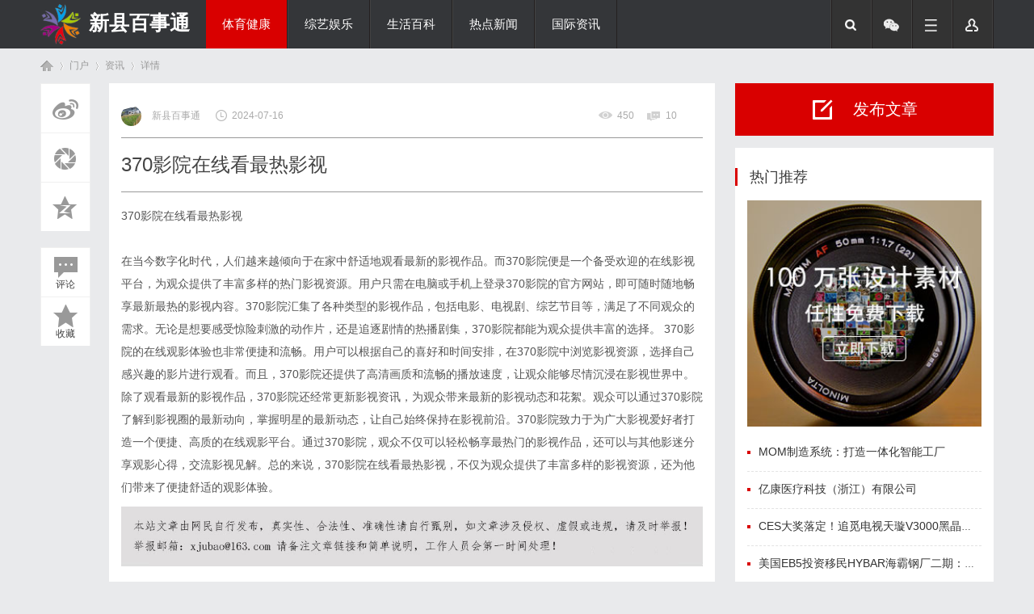

--- FILE ---
content_type: text/html; charset=UTF8
request_url: http://www.yfbhsg.cn/20240716/82793672.html
body_size: 7070
content:
<!DOCTYPE html PUBLIC "-//W3C//DTD XHTML 1.0 Transitional//EN" "http://www.w3.org/TR/xhtml1/DTD/xhtml1-transitional.dtd">
<html xmlns="http://www.w3.org/1999/xhtml">
<head>
    <meta http-equiv="X-UA-Compatible" content="IE=edge" />
<meta http-equiv="X-UA-Compatible" content="IE=10" />
<meta http-equiv="X-UA-Compatible" content="IE=9" />
<meta http-equiv="X-UA-Compatible" content="IE=8" />
<meta http-equiv="Content-Type" content="text/html; charset=gbk" />
<title>370影院在线看最热影视_新县百事通</title>
<meta name="keywords" content="370影院在线看最热影视" />
<meta name="description" content="在当今数字化时代，人们越来越倾向于在家中舒适地观看最新的影视作品。而370影院便是一个备受欢迎的在线影视平台，为观众提供了丰富多样的热门影视资源。用户只需在电脑或手机上登录370影院的官方网站，即可随时随地畅享最新最热的影视内容。370影院汇集了各种类型的影视作品，包括电影、电视剧、综艺节目等，满足了不同观众的需求。无论是想要感受惊险刺激的动作片，还是追逐剧... " />
<meta name="MSSmartTagsPreventParsing" content="True" />
<meta http-equiv="MSThemeCompatible" content="Yes" />
<link rel="stylesheet" type="text/css" href="/Public/Common/css/page.css" />
<link rel="stylesheet" type="text/css" href="/Public/Home/T09/css/common.css" />
<link rel="stylesheet" type="text/css" href="/Public/Home/T09/css/index.css" />
<link rel="stylesheet" type="text/css" href="/Public/Home/T09/css/list.css" />
<link rel="stylesheet" type="text/css" href="/Public/Home/T09/css/view.css" />
<script src="/Public/Home/T09/js/common.js" type="text/javascript"></script>
<meta name="renderer" content="webkit" />
    <script src="/Public/Home/T09/js/jquery-1.8.3.min.js" type="text/javascript"></script>
        <script type="text/javascript"> var jq = jQuery.noConflict(); </script> 	
        <script language="javascript" type="text/javascript">
            function killErrors() {
                return true;
             }
           window.onerror = killErrors;
        </script>
</head>
<body id="nv_portal" class="pg_index" onkeydown="if(event.keyCode==27) return false;">
<div id="append_parent"></div><div id="ajaxwaitid"></div>
<div id="qmenu_menu" class="p_pop blk" style="display: none;">
<div class="ptm pbw hm">
请 <span class="xi2"><strong>登录</strong></span> 后使用快捷导航<br/>没有帐号？<span class="xi2 xw1">立即注册</span>
</div>
<div id="fjump_menu" class="btda"></div></div>
<div class="biaoqi_hd">
   <div id="biaoqi_nav" class="biaoqi_nav">
<div class="wp cl"><div class="biaoqi_logo" style="max-width: 200px;"> 
<h1>
<img style="float: left;width: 50px;height: 50px;margin-top: 5px;" src="/Public/Home/T09/images/logo.png" border="0" />
<a href="/" style="float:left;font-size:25px;margin-left: 10px;margin-top:10px;color:#FFF;">新县百事通</a></h1>
</div>
       <div class="biaoqi_nv z" style="width: 610px;">
<ul>    
<li class="a"><a href="http://www.yfbhsg.cn/list/1.html" hidefocus="true">体育健康</a></li><li ><a href="http://www.yfbhsg.cn/list/2.html" hidefocus="true">综艺娱乐</a></li><li ><a href="http://www.yfbhsg.cn/list/3.html" hidefocus="true">生活百科</a></li><li ><a href="http://www.yfbhsg.cn/list/4.html" hidefocus="true">热点新闻</a></li><li ><a href="http://www.yfbhsg.cn/list/5.html" hidefocus="true">国际资讯</a></li><li ><a href="http://www.yfbhsg.cn/list/6.html" hidefocus="true">教育科研</a></li> 
</ul>
</div>
<div class="in-other-icon">
   <ul>
       <li class="search"></li>
       <li class="wechart">
          <div class="code2"><img src="/Public/Home/T09/images/weixin.png" style="width:100px;height:100px;" /></div>
       </li>
       <li class="fg-more"><a rel="nofollow" href="javascript:;" id="qmenu" onmouseover="delayShow(this, function () {showMenu({'ctrlid':'qmenu','pos':'34!','ctrlclass':'a','duration':2});showForummenu(0);})" style="width: 50px; height: 60px;  padding-right: 0;"></a></li>
      <li class="user">
      <div class="logre"></div>
         <ul class="user-sub">
         <li><p>登录</p></li>
         <li><p>注册</p></li>
         </ul>
       </li>
   </ul>
</div>
    </div>
</div>
<script src="/Public/Home/T09/js/nav.js" type="text/javascript"></script>
<div class="fm-search">
   <div class="wp">
       <div id="scbar" class="cl">
<form id="scbar_form" method="post" autocomplete="off" onsubmit="searchFocus($('scbar_txt'))" action="" target="_blank">
<table cellspacing="0" cellpadding="0">
<tr>
<td class="scbar_icon_td"></td>
<td class="scbar_txt_td"><input type="text" name="srchtxt" id="scbar_txt" value="请输入搜索内容" autocomplete="off" x-webkit-speech speech /></td>
<td class="scbar_type_td"><p id="scbar_type" class="xg1" onclick="showMenu(this.id)" hidefocus="true">搜索</p></td>
<td class="scbar_btn_td"><button type="submit" name="searchsubmit" id="scbar_btn" sc="1" class="pn pnc" value="true"><strong class="xi2">搜索</strong></button></td>
<td class="scbar_hot_td">
<div id="scbar_hot">
<strong class="xw1">热搜: </strong>
<a href="http://www.yfbhsg.cn/list/1.html" hidefocus="true">体育健康</a><a href="http://www.yfbhsg.cn/list/2.html" hidefocus="true">综艺娱乐</a><a href="http://www.yfbhsg.cn/list/3.html" hidefocus="true">生活百科</a><a href="http://www.yfbhsg.cn/list/4.html" hidefocus="true">热点新闻</a><a href="http://www.yfbhsg.cn/list/5.html" hidefocus="true">国际资讯</a><a href="http://www.yfbhsg.cn/list/6.html" hidefocus="true">教育科研</a> 
</div>
</td>
</tr>
</table>
</form>
</div>
   </div>
</div>
</div>
<div id="wp" class="wp">
<style type="text/css">
.tedt { border: 1px solid #cdcdcd; }
#commentsubmit_btn.pn { background: #D90000;}
#commentsubmit_btn.pn:hover { opacity: 0.85;}
</style>
<script type="text/javascript">zoomstatus = parseInt(1), imagemaxwidth = '600', aimgcount = new Array();</script>
<div id="pt" class="bm cl">
<div class="z">
<a href="/" class="nvhm" title="首页">首页</a> <em>&rsaquo;</em>
<span>门户</span> <em>&rsaquo;</em>
<span>资讯</span> <em>&rsaquo;</em>
详情
</div>
</div>
<style id="diy_style" type="text/css"></style>
<div class="wp">
<!--[diy=diy1]--><div id="diy1" class="area"></div><!--[/diy]-->
</div>
<div id="ct" class="ct2 wp cl biaoqi_p_wzview">
<div class="mn">
 <div id="biaoqi_jx_fixed" class="biaoqi-view-btn">
         <ul>
     <div class="bdsharebuttonbox">
                 <li class="biaoqi-c1"><a rel="nofollow" class="bds_tsina bdshare-icon icon-article-wb" data-cmd="tsina" title="分享到新浪微博"></a></li>
                 <li class="biaoqi-c2"><a rel="nofollow" class="bds_weixin bdshare-icon icon-article-pyq" data-cmd="weixin" title="分享到微信"></a></li>
                 <li class="biaoqi-c3"><a rel="nofollow" class="bds_qzone bdshare-icon icon-article-qzone" data-cmd="qzone" title="分享到QQ空间"></a></li>
                 <li class="biaoqi-c4" style="margin-top: 20px;"><span class="bdshare-icon icon-article-pl" style="line-height: 90px;"><i>评论</i></span></li>
                 <li class="biaoqi-c5"><span  class="bdshare-icon icon-article-col" style="line-height: 90px;"><i>收藏</i></span></li>
 </div>
         </ul>
     </div>
<script>window._bd_share_config={"common":{"bdSnsKey":{},"bdText":"","bdMini":"2","bdMiniList":false,"bdPic":"","bdStyle":"0","bdSize":"16"},"share":{},"image":{"viewList":["tsina","weixin","qzone"],"viewText":"分享到：","viewSize":"16"},"selectShare":{"bdContainerClass":null,"bdSelectMiniList":["tsina","weixin","qzone"]}};with(document)0[(getElementsByTagName('head')[0]||body).appendChild(createElement('script')).src='http://bdimg.share.baidu.com/static/api/js/share.js?v=89860593.js?cdnversion='+~(-new Date()/36e5)];</script>
<div class="article-wrap">
<div class="bm vw" style="margin-bottom: 15px;">
<div class="h">
   	<p class="mob-author xg1">
    <span class="z" style="padding: 0;"> 
<span class="author z" style="padding-left: 0;">
     <img src="http://www.yfbhsg.cn/Public/Home/T09/picture/1.jpg" />     新县百事通</span>
<span class="date">2024-07-16</span> 
</span>
<span class="y">          
                   <span class="views">450 </span> 
                       <span class="replys">10 </span>
</span>
</p>
<h1>370影院在线看最热影视</h1>
</div>
<!--[diy=diysummarytop]--><div id="diysummarytop" class="area"></div><!--[/diy]-->
<div class="d">
<!--[diy=diycontenttop]--><div id="diycontenttop" class="area"></div><!--[/diy]-->
<table cellpadding="0" cellspacing="0" class="vwtb"><tr><td id="article_content">
<a href="https://www.370kk.org" target="_blank">370影院在线看最热影视</a><br><br>在当今数字化时代，人们越来越倾向于在家中舒适地观看最新的影视作品。而370影院便是一个备受欢迎的在线影视平台，为观众提供了丰富多样的热门影视资源。用户只需在电脑或手机上登录370影院的官方网站，即可随时随地畅享最新最热的影视内容。370影院汇集了各种类型的影视作品，包括电影、电视剧、综艺节目等，满足了不同观众的需求。无论是想要感受惊险刺激的动作片，还是追逐剧情的热播剧集，370影院都能为观众提供丰富的选择。 370影院的在线观影体验也非常便捷和流畅。用户可以根据自己的喜好和时间安排，在370影院中浏览影视资源，选择自己感兴趣的影片进行观看。而且，370影院还提供了高清画质和流畅的播放速度，让观众能够尽情沉浸在影视世界中。除了观看最新的影视作品，370影院还经常更新影视资讯，为观众带来最新的影视动态和花絮。观众可以通过370影院了解到影视圈的最新动向，掌握明星的最新动态，让自己始终保持在影视前沿。370影院致力于为广大影视爱好者打造一个便捷、高质的在线观影平台。通过370影院，观众不仅可以轻松畅享最热门的影视作品，还可以与其他影迷分享观影心得，交流影视见解。总的来说，370影院在线看最热影视，不仅为观众提供了丰富多样的影视资源，还为他们带来了便捷舒适的观影体验。<img src="/Public/Common/images/jubao.jpg" style="max-width:100%;"/>
</td></tr></table>
<!--[diy=diycontentbottom]--><div id="diycontentbottom" class="area"></div><!--[/diy]-->
<div id="click_div"><table cellpadding="0" cellspacing="0" class="atd">
<tr><td>
<img src="/Public/Home/T09/images/xianhua.gif" /><br />鲜花
</td>
<td>
<img src="/Public/Home/T09/images/woshou.gif" /><br />握手
</td>
<td>
<img src="/Public/Home/T09/images/leiren.gif" /><br />雷人
</td>
<td>
<img src="/Public/Home/T09/images/luguo.gif" /><br />路过
</td>
<td>
<img src="/Public/Home/T09/images/jidan.gif" /><br />鸡蛋
</td>
</tr>
</table>
<script type="text/javascript">
function errorhandle_clickhandle(message, values) {
if(values['id']) {
showCreditPrompt();
show_click(values['idtype'], values['id'], values['clickid']);
}
}
</script>
</div>
<!--[diy=diycontentclickbottom]--><div id="diycontentclickbottom" class="area"></div><!--[/diy]-->
</div>
     <div class="o cl ptm pbm" style="margin-top: 20px;">
         <div class="ptm">
<p class="oshr biaoqi_z">分享</p>
<p class="oshr oivt biaoqi_z">邀请</p>
</div>
</div>
<div class="pren pbm cl">
<em class="y">下一篇：暂无</em><em>上一篇：暂无</em>				
</div>
</div>
<!--[diy=diycontentrelatetop]--><div id="diycontentrelatetop" class="area"></div><!--[/diy]--><!--[diy=diycontentrelate]--><div id="diycontentrelate" class="area"></div><!--[/diy]-->
<div id="comment" class="bm">
<div class="bm_h cl">
<h3 class="z">最新评论(0)</h3>
</div>
<div id="comment_ul" class="bm_c">
<form id="cform" name="cform" action="#" method="post" autocomplete="off">
<div class="tedt">
<div class="area">
<textarea name="message" rows="3" placeholder="我来说两句..." class="pt" id="message" onkeydown="ctrlEnter(event, 'commentsubmit_btn');"></textarea>
</div>
</div>
<div class="biaoqi_ptn cl">
<button type="submit" name="commentsubmit_btn" id="commentsubmit_btn" value="true" class="pn y"><strong>评论</strong></button>
</div>
</form>
</div>
</div>
<!--[diy=diycontentcomment]--><div id="diycontentcomment" class="area"></div><!--[/diy]-->
</div>
</div>
<div class="sd sidebar sd_allbox">
<div class="board-btn cl" style="width: 320px; margin-bottom: 15px;">
<span class="btn btn_post" style="width: 320px; margin-bottom: 0;"><i class="icon_post" style=" margin: 20px 25px 0 96px;"></i><p>发布文章</p></span>
</div>


<div class="diyboxcss">
<!--[diy=diyforumlisthot]--><div id="diyforumlisthot" class="area"><div id="frameNf5SOq" class="cl_frame_bm frame move-span cl frame-1"><div class="title frame-title"><span class="titletext">热门推荐</span></div><div id="frameNf5SOq_left" class="column frame-1-c"><div id="frameNf5SOq_left_temp" class="move-span temp"></div><div id="portal_block_27" class="cl_block_bm block move-span"><div id="portal_block_27_content" class="dxb_bc"><ul class="editorChoice">
<img src="/Public/Home/T09/images/f_ad.gif" width="290" style="margin-bottom: 10px;"/>
<li><a href="http://www.yfbhsg.cn/20260121/67863807.html" title="MOM制造系统：打造一体化智能工厂" target="_blank"><i ></i>MOM制造系统：打造一体化智能工厂</a></li><li><a href="http://www.yfbhsg.cn/20260120/08286130.html" title="亿康医疗科技（浙江）有限公司" target="_blank"><i ></i>亿康医疗科技（浙江）有限公司</a></li><li><a href="http://www.yfbhsg.cn/20260120/49410098.html" title="CES大奖落定！追觅电视天璇V3000黑晶臻彩屏+AI摘得TWICE Picks奖" target="_blank"><i ></i>CES大奖落定！追觅电视天璇V3000黑晶臻彩屏+AI摘得TWICE Picks奖</a></li><li><a href="http://www.yfbhsg.cn/20260120/05098204.html" title="美国EB5投资移民HYBAR海霸钢厂二期：开启投资与移民的新机遇" target="_blank"><i ></i>美国EB5投资移民HYBAR海霸钢厂二期：开启投资与移民的新机遇</a></li><li><a href="http://www.yfbhsg.cn/20260120/47881464.html" title="美国EB5投资移民HYBAR海霸钢厂二期：开启投资与移民的新机会" target="_blank"><i ></i>美国EB5投资移民HYBAR海霸钢厂二期：开启投资与移民的新机会</a></li></ul></div></div></div></div></div><!--[/diy]-->
    </div>
<div class="diyboxcss hyh" style="padding-bottom: 4px;">
<!--[diy=diyforumlisthd]--><div id="diyforumlisthd" class="area"><div id="frameyAQ66D" class="cl_frame_bm frame move-span cl frame-1"><div class="title frame-title"><span class="titletext">最新活动</span></div><div id="frameyAQ66D_left" class="column frame-1-c"><div id="frameyAQ66D_left_temp" class="move-span temp"></div><div id="portal_block_26" class="cl_block_bm block move-span"><div id="portal_block_26_content" class="dxb_bc"><ul class="cxrandom cl">
<li class="bt01" style=" padding: 10px 20px;">
    <div class="i_ipc z"><img src="http://www.yfbhsg.cn/Public/Home/T09/picture/12.jpg" width="100" height="70" /></div>
<div class="i_ipc2 y"><a href="http://www.yfbhsg.cn/20260120/40352654.html" target="_blank">脑鸣日久，瘀血阻络！一张方子，活血化瘀，通窍止鸣，请研习</a></div>
</li>
<li class="bt02" style=" padding: 10px 20px;">
    <div class="i_ipc z"><img src="http://www.yfbhsg.cn/Public/Home/T09/picture/2.jpg" width="100" height="70" /></div>
<div class="i_ipc2 y"><a href="http://www.yfbhsg.cn/20260120/60698490.html" target="_blank">深入了解TDK传感器及其应用前景</a></div>
</li>
<li class="bt03" style=" padding: 10px 20px;">
    <div class="i_ipc z"><img src="http://www.yfbhsg.cn/Public/Home/T09/picture/9.jpg" width="100" height="70" /></div>
<div class="i_ipc2 y"><a href="http://www.yfbhsg.cn/20260120/69027343.html" target="_blank">硬皮病并非“不治之症”，通络解痹方剂助你重焕肌肤活力</a></div>
</li>
<li class="bt04" style=" padding: 10px 20px;">
    <div class="i_ipc z"><img src="http://www.yfbhsg.cn/Public/Home/T09/picture/19.jpg" width="100" height="70" /></div>
<div class="i_ipc2 y"><a href="http://www.yfbhsg.cn/20260120/29247199.html" target="_blank">PLM管理软件要多少钱？</a></div>
</li>
<li class="bt05" style=" padding: 10px 20px;">
    <div class="i_ipc z"><img src="http://www.yfbhsg.cn/Public/Home/T09/picture/13.jpg" width="100" height="70" /></div>
<div class="i_ipc2 y"><a href="http://www.yfbhsg.cn/20260120/77373898.html" target="_blank">迪岸双赢传媒集团(www.dwp123.com.cn)</a></div>
</li>
</ul></div></div></div></div></div><!--[/diy]-->
    </div>
</div>
</div>
<div class="wp mtn">
<!--[diy=diy3]--><div id="diy3" class="area"></div><!--[/diy]-->
</div>
</div>


<div id="ft" class="cl" style="margin-top: 20px;">
<div class="ft_b wp cl">
<div class="wp">
<div id="flk" class="y">
<p>
Archiver<span class="pipe">|</span>手机版<span class="pipe">|</span>小黑屋<span class="pipe">|</span><strong><a href="http://www.yfbhsg.cn" target="_blank">新县百事通</a></strong>
&nbsp;<img src="/Public/Home/T09/images/security.png" /></p>
</div>
<div id="frt">
<p>&copy; 2015-2020 Powered by <strong><a href="http://www.yfbhsg.cn" target="_blank">新县百事通</a></strong> <em>X1.0</em></p>
</div></div>
</div>
<div class="go-top go_dn" id="go-top">
    <a rel="nofollow" href="javascript:;" class="uc-2vm"></a>
<div class="uc-2vm-pop go_dn">
<h2 class="title-2wm">微信扫描</h2>
<div class="logo-2wm-box">
<img src="/Public/Home/T09/images/weixin.png" width="240" height="240" />
</div>
</div>
    <a rel="nofollow" class="feedback"></a>
    <a rel="nofollow" href="javascript:;" class="go"></a>
</div>
</div>
<script>
jq(function(){
jq(window).on('scroll',function(){
var st = jq(document).scrollTop();
if( st>0 ){
if( jq('#main-container').length != 0  ){
var w = jq(window).width(),mw = jq('#main-container').width();
if( (w-mw)/2 > 70 )
jq('#go-top').css({'left':(w-mw)/2+mw+20});
else{
jq('#go-top').css({'left':'auto'});
}
}
jq('#go-top').fadeIn(function(){
jq(this).removeClass('go_dn');
});
}else{
jq('#go-top').fadeOut(function(){
jq(this).addClass('go_dn');
});
}	
});
jq('#go-top .go').on('click',function(){
jq('html,body').animate({'scrollTop':0},500);
});
jq('#go-top .uc-2vm').hover(function(){
jq('#go-top .uc-2vm-pop').removeClass('go_dn');
},function(){
jq('#go-top .uc-2vm-pop').addClass('go_dn');
});
});
</script>
            <script>
function getStyle(obj, attr)
{
if(obj.currentStyle)
{
return obj.currentStyle[attr];
}
else
{
return getComputedStyle(obj, false)[attr];
}
}
function startMove(obj, attr, iTarget)
{
clearInterval(obj.timer);
obj.timer=setInterval(function (){
var iCur=0;
if(attr=='opacity')
{
iCur=parseInt(parseFloat(getStyle(obj, attr))*100);
}
else
{
iCur=parseInt(getStyle(obj, attr));
}
var iSpeed=(iTarget-iCur)/8;
iSpeed=iSpeed>0?Math.ceil(iSpeed):Math.floor(iSpeed);
if(iCur==iTarget)
{
clearInterval(obj.timer);
}
else
{
if(attr=='opacity')
{
obj.style.filter='alpha(opacity:'+(iCur+iSpeed)+')';
obj.style.opacity=(iCur+iSpeed)/100;
}
else
{
obj.style[attr]=iCur+iSpeed+'px';
}
}
}, 30)
}
function getByClass(oParent, sClass)
{
var aEle=document.getElementsByTagName('*');
var i=0;
var aResult=[];
for(i=0;i<aEle.length;i++)
{
if(aEle[i].className==sClass)
{
aResult.push(aEle[i]);
}
}
return aResult;
}
window.onload=function ()
{
var oDiv=document.getElementById('playeimages');
var oBtnPrev=getByClass(oDiv, 'prev')[0];
var oBtnNext=getByClass(oDiv, 'next')[0];
var oMarkLeft=getByClass(oDiv, 'mark_left')[0];
var oMarkRight=getByClass(oDiv, 'mark_right')[0];
var oSmallUl=getByClass(oDiv, 'small_pic')[0].getElementsByTagName('ul')[0];
var aSmallLi=oSmallUl.getElementsByTagName('li');
var oBigUl=getByClass(oDiv, 'big_pic')[0];
var aBigLi=oBigUl.getElementsByTagName('li');
var iNow=0;
var iMinZindex=2;
var i=0;
oSmallUl.style.width=aSmallLi.length*aSmallLi[0].offsetWidth+'px';
//上面的左右按钮
oBtnPrev.onmouseover=oMarkLeft.onmouseover=function ()
{
startMove(oBtnPrev, 'opacity', 100);
startMove(oBtnNext, 'opacity', 100);
}
oBtnPrev.onmouseout=oMarkLeft.onmouseout=function ()
{
startMove(oBtnPrev, 'opacity', 0);
startMove(oBtnNext, 'opacity', 0);
}
oBtnNext.onmouseover=oMarkRight.onmouseover=function ()
{
startMove(oBtnPrev, 'opacity', 100);
startMove(oBtnNext, 'opacity', 100);
}
oBtnNext.onmouseout=oMarkRight.onmouseout=function ()
{
startMove(oBtnPrev, 'opacity', 0);
startMove(oBtnNext, 'opacity', 0);
}
//小图点击，大图显示
for(i=0;i<aSmallLi.length;i++)
{
aSmallLi[i].index=i;
aSmallLi[i].onmouseover=function ()
{
startMove(this, 'opacity', 100);
}
aSmallLi[i].onmouseout=function ()
{
if(this.index!=iNow)
{
startMove(this, 'opacity', 60);
}
}
aSmallLi[i].onclick=function ()
{
if(this.index==iNow)return;
iNow=this.index;
tab();
}
function tab()
{
for(i=0;i<aSmallLi.length;i++)
{
startMove(aSmallLi[i], 'opacity', 60);
}
startMove(aSmallLi[iNow], 'opacity', 100);
aBigLi[iNow].style.zIndex=iMinZindex++;
aBigLi[iNow].style.height=0;
startMove(aBigLi[iNow], 'height', oBigUl.offsetHeight);
if(iNow==0)
{
startMove(oSmallUl, 'left', 0);
}
else if(iNow==aSmallLi.length-1)
{
startMove(oSmallUl, 'left', -(iNow-2)*aSmallLi[0].offsetWidth);
}
else
{
startMove(oSmallUl, 'left', -(iNow-1)*aSmallLi[0].offsetWidth);
}
}
oBtnPrev.onclick=function ()
{
iNow--;
if(iNow==-1)
{
iNow=aSmallLi.length-1;
}
tab();
}
oBtnNext.onclick=function ()
{
iNow++;
if(iNow==aSmallLi.length)
{
iNow=0;
}
tab();
}
}
}
</script>
</body>
</html>

--- FILE ---
content_type: text/css
request_url: http://www.yfbhsg.cn/Public/Home/T09/css/list.css
body_size: 669
content:
.bm_h .addnew{margin-left:10px;padding-left:20px;background:url(../images/addbuddy.gif) no-repeat 0 45%;}.bm_h .rss{margin-left:10px;padding-left:20px;background:url(../images/feed.gif) no-repeat 0 45%;}.biaoqi_art{background:#fff;height:36px;line-height:36px;padding:5px 10px;margin-bottom:15px;font-size:14px;border:0px solid #e9e9e9;overflow:hidden;}.biaoqi_art h2{font-size:20px;font-weight:400;}.biaoqi_art h2 em.biaoqi_rss{font-size:12px;background:url(../images/feed.gif) no-repeat 0 1px;padding-left:18px;margin-left:10px;}.biaoqi_art span{float:right;line-height:35px;}.biaoqi_art span a{margin:0 10px;}.biaoqi_artlist{background:#fff;padding:15px 0 15px 15px;margin-bottom:15px;border:0px solid #e9e9e9;overflow:hidden;}.biaoqi_artlist:hover .wzbt a{color:#D90000;}.biaoqi_artlist .wzpic{position:relative;float:left;width:240px;height:150px;overflow:hidden;}.biaoqi_artlist .wzpic .mark{position:absolute;margin:2px 0 0 2px;font-size:12px;left:-10px;height:26px;color:#fff;text-align:center;line-height:26px;padding:0 10px;z-index:20;top:10px;}.biaoqi_artlist .wzpic img{width:240px;height:150px;overflow:hidden;}.biaoqi_artlist .wzxq{float:right;width:600px;line-height:24px;padding-right:10px;font-size:12px;color:#888;overflow:hidden;}.biaoqi_artlist .wzbt{font-size:16px;font-weight:100;height:30px;line-height:30px;overflow:hidden;}.biaoqi_artlist .wzbt a{font-size:17px;font-weight:400;color:#3e3e3e;}.biaoqi_artlist li.wzbt{font-size:20px;height:30px;line-height:30px;}.biaoqi_artlist .wzbt span{font-size:12px;color:#f80;height:34px;line-height:34px;}.biaoqi_artlist .wznr{height:50px;color:#888;font-size:13px;line-height:24px;overflow:hidden;}.biaoqi_p_wide .biaoqi_artlist li.wznr{font-size:13px;line-height:26px;}.biaoqi_artlist .wztime{height:24px;line-height:24px;overflow:hidden;color:#bbb;}.biaoqi_artlist .wztime a{color:#bbb;}.biaoqi_p_wzv_tx{height:40px;line-height:40px;padding-top:8px;}.biaoqi_p_wzv_tx .yhm{font-weight:400;color:#d9534f;font-size:14px;}.biaoqi_p_wzv_tx .y a{padding-left:5px;}#commentsubmit_btn.pn{background-position:0 bottom;height:30px;line-height:30px;padding:0 20px;border:none;color:#fff;font-size:14px;}